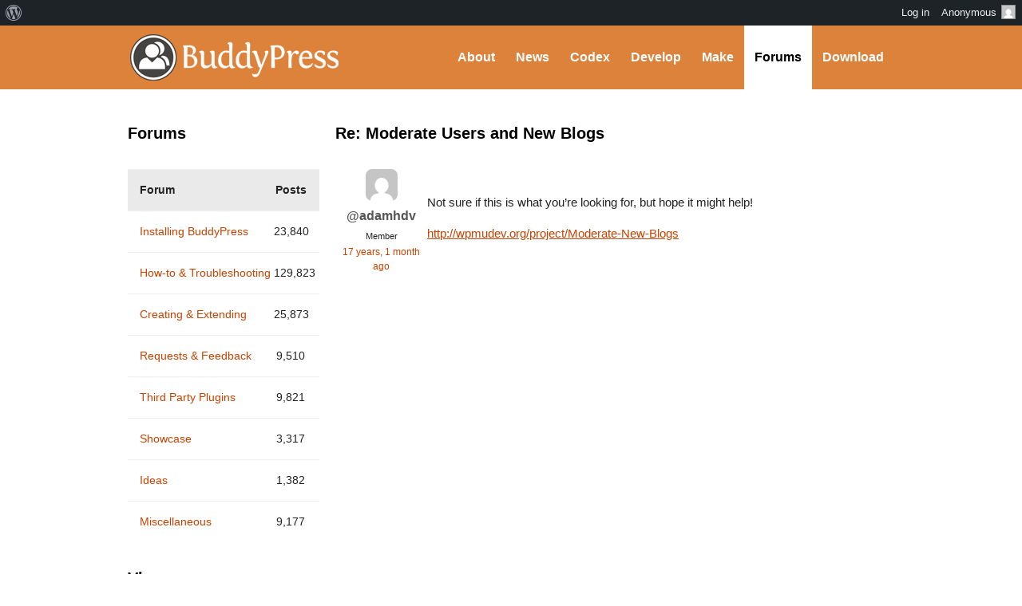

--- FILE ---
content_type: text/html; charset=UTF-8
request_url: https://buddypress.org/support/reply/re-moderate-users-and-new-blogs-11/
body_size: 13345
content:
<!DOCTYPE html><html>

<head profile="http://gmpg.org/xfn/11">
	<title>Re: Moderate Users and New Blogs &middot; BuddyPress.org</title>
	<meta name="viewport" content="width=device-width, initial-scale=1" />
	<meta http-equiv="Content-Type" content="text/html; charset=UTF-8" />
	<meta http-equiv="Content-Style-Type" content="text/css" />
	<meta name="distribution" content="global" />
	<meta name="robots" content="follow, all" />
	<meta name="language" content="en, sv" />
	<meta name="description" content="Fun &amp; flexible software for online communities, teams, and groups" />
	<meta name="keywords" content="wordpress buddypress bbpress community support forums" />

	<link rel="home" title="Home" href="https://buddypress.org" />
	<link rel="index" title="Index" href="https://buddypress.org/about/index/" />
	<link rel="contents" title="Contents" href="https://buddypress.org/about/contents/" />
	<link rel="search" title="Search" href="#searchform" />
	<link rel="glossary" title="Glossary" href="https://buddypress.org/about/glossary/" />
	<link rel="help" title="Help" href="https://buddypress.org/about/help/" />
	<link rel="first" title="First" href="" />
	<link rel="last" title="Last" href="" />
	<link rel="up" title="Top" href="#top" />
	<link rel="copyright" title="Copyright" href="https://buddypress.org/about/copyright/" />
	<link rel="author" title="Author" href="https://buddypress.org/about/author/" />

	<link rel="Shortcut Icon" href="https://buddypress.org" />
	<link rel="alternate" type="application/rss+xml" title="RSS 2.0" href="https://buddypress.org/feed/" />
	<link rel="alternate" type="text/xml" title="RSS .92" href="https://buddypress.org/feed/rss/" />
	<link rel="alternate" type="application/atom+xml" title="Atom 0.3" href="https://buddypress.org/feed/atom/" />
	<link rel='archives' title='September 2025' href='https://buddypress.org/2025/09/' />
	<link rel='archives' title='March 2025' href='https://buddypress.org/2025/03/' />
	<link rel='archives' title='November 2024' href='https://buddypress.org/2024/11/' />
	<link rel='archives' title='October 2024' href='https://buddypress.org/2024/10/' />
	<link rel='archives' title='September 2024' href='https://buddypress.org/2024/09/' />
	<link rel='archives' title='July 2024' href='https://buddypress.org/2024/07/' />
	<link rel='archives' title='June 2024' href='https://buddypress.org/2024/06/' />
	<link rel='archives' title='May 2024' href='https://buddypress.org/2024/05/' />
	<link rel='archives' title='March 2024' href='https://buddypress.org/2024/03/' />
	<link rel='archives' title='February 2024' href='https://buddypress.org/2024/02/' />
	<link rel='archives' title='January 2024' href='https://buddypress.org/2024/01/' />
	<link rel='archives' title='December 2023' href='https://buddypress.org/2023/12/' />
	<link rel='archives' title='November 2023' href='https://buddypress.org/2023/11/' />
	<link rel='archives' title='October 2023' href='https://buddypress.org/2023/10/' />
	<link rel='archives' title='September 2023' href='https://buddypress.org/2023/09/' />
	<link rel='archives' title='August 2023' href='https://buddypress.org/2023/08/' />
	<link rel='archives' title='July 2023' href='https://buddypress.org/2023/07/' />
	<link rel='archives' title='June 2023' href='https://buddypress.org/2023/06/' />
	<link rel='archives' title='May 2023' href='https://buddypress.org/2023/05/' />
	<link rel='archives' title='April 2023' href='https://buddypress.org/2023/04/' />
	<link rel='archives' title='March 2023' href='https://buddypress.org/2023/03/' />
	<link rel='archives' title='February 2023' href='https://buddypress.org/2023/02/' />
	<link rel='archives' title='January 2023' href='https://buddypress.org/2023/01/' />
	<link rel='archives' title='December 2022' href='https://buddypress.org/2022/12/' />
	<link rel='archives' title='November 2022' href='https://buddypress.org/2022/11/' />
	<link rel='archives' title='October 2022' href='https://buddypress.org/2022/10/' />
	<link rel='archives' title='September 2022' href='https://buddypress.org/2022/09/' />
	<link rel='archives' title='August 2022' href='https://buddypress.org/2022/08/' />
	<link rel='archives' title='June 2022' href='https://buddypress.org/2022/06/' />
	<link rel='archives' title='May 2022' href='https://buddypress.org/2022/05/' />
	<link rel='archives' title='April 2022' href='https://buddypress.org/2022/04/' />
	<link rel='archives' title='March 2022' href='https://buddypress.org/2022/03/' />
	<link rel='archives' title='February 2022' href='https://buddypress.org/2022/02/' />
	<link rel='archives' title='January 2022' href='https://buddypress.org/2022/01/' />
	<link rel='archives' title='December 2021' href='https://buddypress.org/2021/12/' />
	<link rel='archives' title='August 2021' href='https://buddypress.org/2021/08/' />
	<link rel='archives' title='July 2021' href='https://buddypress.org/2021/07/' />
	<link rel='archives' title='June 2021' href='https://buddypress.org/2021/06/' />
	<link rel='archives' title='May 2021' href='https://buddypress.org/2021/05/' />
	<link rel='archives' title='April 2021' href='https://buddypress.org/2021/04/' />
	<link rel='archives' title='March 2021' href='https://buddypress.org/2021/03/' />
	<link rel='archives' title='February 2021' href='https://buddypress.org/2021/02/' />
	<link rel='archives' title='December 2020' href='https://buddypress.org/2020/12/' />
	<link rel='archives' title='November 2020' href='https://buddypress.org/2020/11/' />
	<link rel='archives' title='October 2020' href='https://buddypress.org/2020/10/' />
	<link rel='archives' title='September 2020' href='https://buddypress.org/2020/09/' />
	<link rel='archives' title='August 2020' href='https://buddypress.org/2020/08/' />
	<link rel='archives' title='July 2020' href='https://buddypress.org/2020/07/' />
	<link rel='archives' title='June 2020' href='https://buddypress.org/2020/06/' />
	<link rel='archives' title='May 2020' href='https://buddypress.org/2020/05/' />
	<link rel='archives' title='April 2020' href='https://buddypress.org/2020/04/' />
	<link rel='archives' title='March 2020' href='https://buddypress.org/2020/03/' />
	<link rel='archives' title='January 2020' href='https://buddypress.org/2020/01/' />
	<link rel='archives' title='December 2019' href='https://buddypress.org/2019/12/' />
	<link rel='archives' title='November 2019' href='https://buddypress.org/2019/11/' />
	<link rel='archives' title='September 2019' href='https://buddypress.org/2019/09/' />
	<link rel='archives' title='August 2019' href='https://buddypress.org/2019/08/' />
	<link rel='archives' title='July 2019' href='https://buddypress.org/2019/07/' />
	<link rel='archives' title='April 2019' href='https://buddypress.org/2019/04/' />
	<link rel='archives' title='March 2019' href='https://buddypress.org/2019/03/' />
	<link rel='archives' title='February 2019' href='https://buddypress.org/2019/02/' />
	<link rel='archives' title='December 2018' href='https://buddypress.org/2018/12/' />
	<link rel='archives' title='November 2018' href='https://buddypress.org/2018/11/' />
	<link rel='archives' title='September 2018' href='https://buddypress.org/2018/09/' />
	<link rel='archives' title='June 2018' href='https://buddypress.org/2018/06/' />
	<link rel='archives' title='May 2018' href='https://buddypress.org/2018/05/' />
	<link rel='archives' title='April 2018' href='https://buddypress.org/2018/04/' />
	<link rel='archives' title='March 2018' href='https://buddypress.org/2018/03/' />
	<link rel='archives' title='January 2018' href='https://buddypress.org/2018/01/' />
	<link rel='archives' title='December 2017' href='https://buddypress.org/2017/12/' />
	<link rel='archives' title='November 2017' href='https://buddypress.org/2017/11/' />
	<link rel='archives' title='August 2017' href='https://buddypress.org/2017/08/' />
	<link rel='archives' title='July 2017' href='https://buddypress.org/2017/07/' />
	<link rel='archives' title='June 2017' href='https://buddypress.org/2017/06/' />
	<link rel='archives' title='May 2017' href='https://buddypress.org/2017/05/' />
	<link rel='archives' title='April 2017' href='https://buddypress.org/2017/04/' />
	<link rel='archives' title='March 2017' href='https://buddypress.org/2017/03/' />
	<link rel='archives' title='February 2017' href='https://buddypress.org/2017/02/' />
	<link rel='archives' title='January 2017' href='https://buddypress.org/2017/01/' />
	<link rel='archives' title='December 2016' href='https://buddypress.org/2016/12/' />
	<link rel='archives' title='November 2016' href='https://buddypress.org/2016/11/' />
	<link rel='archives' title='October 2016' href='https://buddypress.org/2016/10/' />
	<link rel='archives' title='September 2016' href='https://buddypress.org/2016/09/' />
	<link rel='archives' title='August 2016' href='https://buddypress.org/2016/08/' />
	<link rel='archives' title='June 2016' href='https://buddypress.org/2016/06/' />
	<link rel='archives' title='May 2016' href='https://buddypress.org/2016/05/' />
	<link rel='archives' title='April 2016' href='https://buddypress.org/2016/04/' />
	<link rel='archives' title='March 2016' href='https://buddypress.org/2016/03/' />
	<link rel='archives' title='February 2016' href='https://buddypress.org/2016/02/' />
	<link rel='archives' title='December 2015' href='https://buddypress.org/2015/12/' />
	<link rel='archives' title='November 2015' href='https://buddypress.org/2015/11/' />
	<link rel='archives' title='October 2015' href='https://buddypress.org/2015/10/' />
	<link rel='archives' title='August 2015' href='https://buddypress.org/2015/08/' />
	<link rel='archives' title='June 2015' href='https://buddypress.org/2015/06/' />
	<link rel='archives' title='May 2015' href='https://buddypress.org/2015/05/' />
	<link rel='archives' title='April 2015' href='https://buddypress.org/2015/04/' />
	<link rel='archives' title='March 2015' href='https://buddypress.org/2015/03/' />
	<link rel='archives' title='February 2015' href='https://buddypress.org/2015/02/' />
	<link rel='archives' title='January 2015' href='https://buddypress.org/2015/01/' />
	<link rel='archives' title='October 2014' href='https://buddypress.org/2014/10/' />
	<link rel='archives' title='September 2014' href='https://buddypress.org/2014/09/' />
	<link rel='archives' title='August 2014' href='https://buddypress.org/2014/08/' />
	<link rel='archives' title='May 2014' href='https://buddypress.org/2014/05/' />
	<link rel='archives' title='April 2014' href='https://buddypress.org/2014/04/' />
	<link rel='archives' title='March 2014' href='https://buddypress.org/2014/03/' />
	<link rel='archives' title='February 2014' href='https://buddypress.org/2014/02/' />
	<link rel='archives' title='January 2014' href='https://buddypress.org/2014/01/' />
	<link rel='archives' title='December 2013' href='https://buddypress.org/2013/12/' />
	<link rel='archives' title='November 2013' href='https://buddypress.org/2013/11/' />
	<link rel='archives' title='September 2013' href='https://buddypress.org/2013/09/' />
	<link rel='archives' title='August 2013' href='https://buddypress.org/2013/08/' />
	<link rel='archives' title='July 2013' href='https://buddypress.org/2013/07/' />
	<link rel='archives' title='June 2013' href='https://buddypress.org/2013/06/' />
	<link rel='archives' title='May 2013' href='https://buddypress.org/2013/05/' />
	<link rel='archives' title='April 2013' href='https://buddypress.org/2013/04/' />
	<link rel='archives' title='March 2013' href='https://buddypress.org/2013/03/' />
	<link rel='archives' title='February 2013' href='https://buddypress.org/2013/02/' />
	<link rel='archives' title='January 2013' href='https://buddypress.org/2013/01/' />
	<link rel='archives' title='December 2012' href='https://buddypress.org/2012/12/' />
	<link rel='archives' title='October 2012' href='https://buddypress.org/2012/10/' />
	<link rel='archives' title='September 2012' href='https://buddypress.org/2012/09/' />
	<link rel='archives' title='August 2012' href='https://buddypress.org/2012/08/' />
	<link rel='archives' title='July 2012' href='https://buddypress.org/2012/07/' />
	<link rel='archives' title='June 2012' href='https://buddypress.org/2012/06/' />
	<link rel='archives' title='May 2012' href='https://buddypress.org/2012/05/' />
	<link rel='archives' title='April 2012' href='https://buddypress.org/2012/04/' />
	<link rel='archives' title='March 2012' href='https://buddypress.org/2012/03/' />
	<link rel='archives' title='February 2012' href='https://buddypress.org/2012/02/' />
	<link rel='archives' title='January 2012' href='https://buddypress.org/2012/01/' />
	<link rel='archives' title='December 2011' href='https://buddypress.org/2011/12/' />
	<link rel='archives' title='October 2011' href='https://buddypress.org/2011/10/' />
	<link rel='archives' title='September 2011' href='https://buddypress.org/2011/09/' />
	<link rel='archives' title='August 2011' href='https://buddypress.org/2011/08/' />
	<link rel='archives' title='July 2011' href='https://buddypress.org/2011/07/' />
	<link rel='archives' title='May 2011' href='https://buddypress.org/2011/05/' />
	<link rel='archives' title='April 2011' href='https://buddypress.org/2011/04/' />
	<link rel='archives' title='February 2011' href='https://buddypress.org/2011/02/' />
	<link rel='archives' title='December 2010' href='https://buddypress.org/2010/12/' />
	<link rel='archives' title='October 2010' href='https://buddypress.org/2010/10/' />
	<link rel='archives' title='August 2010' href='https://buddypress.org/2010/08/' />
	<link rel='archives' title='July 2010' href='https://buddypress.org/2010/07/' />
	<link rel='archives' title='June 2010' href='https://buddypress.org/2010/06/' />
	<link rel='archives' title='May 2010' href='https://buddypress.org/2010/05/' />
	<link rel='archives' title='April 2010' href='https://buddypress.org/2010/04/' />
	<link rel='archives' title='March 2010' href='https://buddypress.org/2010/03/' />
	<link rel='archives' title='February 2010' href='https://buddypress.org/2010/02/' />
	<link rel='archives' title='January 2010' href='https://buddypress.org/2010/01/' />
	<link rel='archives' title='December 2009' href='https://buddypress.org/2009/12/' />
	<link rel='archives' title='November 2009' href='https://buddypress.org/2009/11/' />
	<link rel='archives' title='October 2009' href='https://buddypress.org/2009/10/' />
	<link rel='archives' title='September 2009' href='https://buddypress.org/2009/09/' />
	<link rel='archives' title='August 2009' href='https://buddypress.org/2009/08/' />
	<link rel='archives' title='July 2009' href='https://buddypress.org/2009/07/' />
	<link rel='archives' title='June 2009' href='https://buddypress.org/2009/06/' />
	<link rel='archives' title='May 2009' href='https://buddypress.org/2009/05/' />
	<link rel='archives' title='April 2009' href='https://buddypress.org/2009/04/' />
	<link rel='archives' title='March 2009' href='https://buddypress.org/2009/03/' />
	<link rel='archives' title='February 2009' href='https://buddypress.org/2009/02/' />
	<link rel='archives' title='January 2009' href='https://buddypress.org/2009/01/' />
	<link rel='archives' title='December 2008' href='https://buddypress.org/2008/12/' />
	<link rel='archives' title='November 2008' href='https://buddypress.org/2008/11/' />
	<link rel="pingback" href="https://buddypress.org/xmlrpc.php" />
		<meta name='robots' content='max-image-preview:large' />
<link rel='dns-prefetch' href='//www.googletagmanager.com' />
<link rel="alternate" title="oEmbed (JSON)" type="application/json+oembed" href="https://buddypress.org/wp-json/oembed/1.0/embed?url=https%3A%2F%2Fbuddypress.org%2Fsupport%2Freply%2Fre-moderate-users-and-new-blogs-11%2F" />
<link rel="alternate" title="oEmbed (XML)" type="text/xml+oembed" href="https://buddypress.org/wp-json/oembed/1.0/embed?url=https%3A%2F%2Fbuddypress.org%2Fsupport%2Freply%2Fre-moderate-users-and-new-blogs-11%2F&#038;format=xml" />
<script>(function(w,d,s,l,i){w[l]=w[l]||[];w[l].push({'gtm.start':
new Date().getTime(),event:'gtm.js'});var f=d.getElementsByTagName(s)[0],
j=d.createElement(s),dl=l!='dataLayer'?'&l='+l:'';j.async=true;j.src=
'https://www.googletagmanager.com/gtm.js?id='+i+dl;f.parentNode.insertBefore(j,f);
})(window,document,'script','dataLayer','GTM-P24PF4B');</script>
	<style id="wp-img-auto-sizes-contain-inline-css">
img:is([sizes=auto i],[sizes^="auto," i]){contain-intrinsic-size:3000px 1500px}
/*# sourceURL=wp-img-auto-sizes-contain-inline-css */
</style>
<link rel='stylesheet' id='dashicons-css' href='https://buddypress.org/wp-includes/css/dashicons.min.css?ver=7.0-alpha-61509' media='all' />
<link rel='stylesheet' id='admin-bar-css' href='https://buddypress.org/wp-includes/css/admin-bar.min.css?ver=7.0-alpha-61509' media='all' />
<style id="admin-bar-inline-css">

		@media screen { html { margin-top: 32px !important; } }
		@media screen and ( max-width: 782px ) { html { margin-top: 46px !important; } }
	
@media print { #wpadminbar { display:none; } }
/*# sourceURL=admin-bar-inline-css */
</style>
<style id="wp-emoji-styles-inline-css">

	img.wp-smiley, img.emoji {
		display: inline !important;
		border: none !important;
		box-shadow: none !important;
		height: 1em !important;
		width: 1em !important;
		margin: 0 0.07em !important;
		vertical-align: -0.1em !important;
		background: none !important;
		padding: 0 !important;
	}
/*# sourceURL=wp-emoji-styles-inline-css */
</style>
<link rel='stylesheet' id='wp-block-library-css' href='https://buddypress.org/wp-includes/css/dist/block-library/style.min.css?ver=7.0-alpha-61509' media='all' />
<style id="classic-theme-styles-inline-css">
/*! This file is auto-generated */
.wp-block-button__link{color:#fff;background-color:#32373c;border-radius:9999px;box-shadow:none;text-decoration:none;padding:calc(.667em + 2px) calc(1.333em + 2px);font-size:1.125em}.wp-block-file__button{background:#32373c;color:#fff;text-decoration:none}
/*# sourceURL=/wp-includes/css/classic-themes.min.css */
</style>
<style id="bp-login-form-style-inline-css">
.widget_bp_core_login_widget .bp-login-widget-user-avatar{float:left}.widget_bp_core_login_widget .bp-login-widget-user-links{margin-left:70px}#bp-login-widget-form label{display:block;font-weight:600;margin:15px 0 5px;width:auto}#bp-login-widget-form input[type=password],#bp-login-widget-form input[type=text]{background-color:#fafafa;border:1px solid #d6d6d6;border-radius:0;font:inherit;font-size:100%;padding:.5em;width:100%}#bp-login-widget-form .bp-login-widget-register-link,#bp-login-widget-form .login-submit{display:inline;width:-moz-fit-content;width:fit-content}#bp-login-widget-form .bp-login-widget-register-link{margin-left:1em}#bp-login-widget-form .bp-login-widget-register-link a{filter:invert(1)}#bp-login-widget-form .bp-login-widget-pwd-link{font-size:80%}

/*# sourceURL=https://buddypress.org/wp-content/plugins/buddypress/bp-core/blocks/login-form/index.css */
</style>
<style id="bp-member-style-inline-css">
[data-type="bp/member"] input.components-placeholder__input{border:1px solid #757575;border-radius:2px;flex:1 1 auto;padding:6px 8px}.bp-block-member{position:relative}.bp-block-member .member-content{display:flex}.bp-block-member .user-nicename{display:block}.bp-block-member .user-nicename a{border:none;color:currentColor;text-decoration:none}.bp-block-member .bp-profile-button{width:100%}.bp-block-member .bp-profile-button a.button{bottom:10px;display:inline-block;margin:18px 0 0;position:absolute;right:0}.bp-block-member.has-cover .item-header-avatar,.bp-block-member.has-cover .member-content,.bp-block-member.has-cover .member-description{z-index:2}.bp-block-member.has-cover .member-content,.bp-block-member.has-cover .member-description{padding-top:75px}.bp-block-member.has-cover .bp-member-cover-image{background-color:#c5c5c5;background-position:top;background-repeat:no-repeat;background-size:cover;border:0;display:block;height:150px;left:0;margin:0;padding:0;position:absolute;top:0;width:100%;z-index:1}.bp-block-member img.avatar{height:auto;width:auto}.bp-block-member.avatar-none .item-header-avatar{display:none}.bp-block-member.avatar-none.has-cover{min-height:200px}.bp-block-member.avatar-full{min-height:150px}.bp-block-member.avatar-full .item-header-avatar{width:180px}.bp-block-member.avatar-thumb .member-content{align-items:center;min-height:50px}.bp-block-member.avatar-thumb .item-header-avatar{width:70px}.bp-block-member.avatar-full.has-cover{min-height:300px}.bp-block-member.avatar-full.has-cover .item-header-avatar{width:200px}.bp-block-member.avatar-full.has-cover img.avatar{background:#fffc;border:2px solid #fff;margin-left:20px}.bp-block-member.avatar-thumb.has-cover .item-header-avatar{padding-top:75px}.entry .entry-content .bp-block-member .user-nicename a{border:none;color:currentColor;text-decoration:none}

/*# sourceURL=https://buddypress.org/wp-content/plugins/buddypress/bp-members/blocks/member/index.css */
</style>
<style id="bp-members-style-inline-css">
[data-type="bp/members"] .components-placeholder.is-appender{min-height:0}[data-type="bp/members"] .components-placeholder.is-appender .components-placeholder__label:empty{display:none}[data-type="bp/members"] .components-placeholder input.components-placeholder__input{border:1px solid #757575;border-radius:2px;flex:1 1 auto;padding:6px 8px}[data-type="bp/members"].avatar-none .member-description{width:calc(100% - 44px)}[data-type="bp/members"].avatar-full .member-description{width:calc(100% - 224px)}[data-type="bp/members"].avatar-thumb .member-description{width:calc(100% - 114px)}[data-type="bp/members"] .member-content{position:relative}[data-type="bp/members"] .member-content .is-right{position:absolute;right:2px;top:2px}[data-type="bp/members"] .columns-2 .member-content .member-description,[data-type="bp/members"] .columns-3 .member-content .member-description,[data-type="bp/members"] .columns-4 .member-content .member-description{padding-left:44px;width:calc(100% - 44px)}[data-type="bp/members"] .columns-3 .is-right{right:-10px}[data-type="bp/members"] .columns-4 .is-right{right:-50px}.bp-block-members.is-grid{display:flex;flex-wrap:wrap;padding:0}.bp-block-members.is-grid .member-content{margin:0 1.25em 1.25em 0;width:100%}@media(min-width:600px){.bp-block-members.columns-2 .member-content{width:calc(50% - .625em)}.bp-block-members.columns-2 .member-content:nth-child(2n){margin-right:0}.bp-block-members.columns-3 .member-content{width:calc(33.33333% - .83333em)}.bp-block-members.columns-3 .member-content:nth-child(3n){margin-right:0}.bp-block-members.columns-4 .member-content{width:calc(25% - .9375em)}.bp-block-members.columns-4 .member-content:nth-child(4n){margin-right:0}}.bp-block-members .member-content{display:flex;flex-direction:column;padding-bottom:1em;text-align:center}.bp-block-members .member-content .item-header-avatar,.bp-block-members .member-content .member-description{width:100%}.bp-block-members .member-content .item-header-avatar{margin:0 auto}.bp-block-members .member-content .item-header-avatar img.avatar{display:inline-block}@media(min-width:600px){.bp-block-members .member-content{flex-direction:row;text-align:left}.bp-block-members .member-content .item-header-avatar,.bp-block-members .member-content .member-description{width:auto}.bp-block-members .member-content .item-header-avatar{margin:0}}.bp-block-members .member-content .user-nicename{display:block}.bp-block-members .member-content .user-nicename a{border:none;color:currentColor;text-decoration:none}.bp-block-members .member-content time{color:#767676;display:block;font-size:80%}.bp-block-members.avatar-none .item-header-avatar{display:none}.bp-block-members.avatar-full{min-height:190px}.bp-block-members.avatar-full .item-header-avatar{width:180px}.bp-block-members.avatar-thumb .member-content{min-height:80px}.bp-block-members.avatar-thumb .item-header-avatar{width:70px}.bp-block-members.columns-2 .member-content,.bp-block-members.columns-3 .member-content,.bp-block-members.columns-4 .member-content{display:block;text-align:center}.bp-block-members.columns-2 .member-content .item-header-avatar,.bp-block-members.columns-3 .member-content .item-header-avatar,.bp-block-members.columns-4 .member-content .item-header-avatar{margin:0 auto}.bp-block-members img.avatar{height:auto;max-width:-moz-fit-content;max-width:fit-content;width:auto}.bp-block-members .member-content.has-activity{align-items:center}.bp-block-members .member-content.has-activity .item-header-avatar{padding-right:1em}.bp-block-members .member-content.has-activity .wp-block-quote{margin-bottom:0;text-align:left}.bp-block-members .member-content.has-activity .wp-block-quote cite a,.entry .entry-content .bp-block-members .user-nicename a{border:none;color:currentColor;text-decoration:none}

/*# sourceURL=https://buddypress.org/wp-content/plugins/buddypress/bp-members/blocks/members/index.css */
</style>
<style id="bp-dynamic-members-style-inline-css">
.bp-dynamic-block-container .item-options{font-size:.5em;margin:0 0 1em;padding:1em 0}.bp-dynamic-block-container .item-options a.selected{font-weight:600}.bp-dynamic-block-container ul.item-list{list-style:none;margin:1em 0;padding-left:0}.bp-dynamic-block-container ul.item-list li{margin-bottom:1em}.bp-dynamic-block-container ul.item-list li:after,.bp-dynamic-block-container ul.item-list li:before{content:" ";display:table}.bp-dynamic-block-container ul.item-list li:after{clear:both}.bp-dynamic-block-container ul.item-list li .item-avatar{float:left;width:60px}.bp-dynamic-block-container ul.item-list li .item{margin-left:70px}

/*# sourceURL=https://buddypress.org/wp-content/plugins/buddypress/bp-members/blocks/dynamic-members/index.css */
</style>
<style id="bp-online-members-style-inline-css">
.widget_bp_core_whos_online_widget .avatar-block,[data-type="bp/online-members"] .avatar-block{display:flex;flex-flow:row wrap}.widget_bp_core_whos_online_widget .avatar-block img,[data-type="bp/online-members"] .avatar-block img{margin:.5em}

/*# sourceURL=https://buddypress.org/wp-content/plugins/buddypress/bp-members/blocks/online-members/index.css */
</style>
<style id="bp-active-members-style-inline-css">
.widget_bp_core_recently_active_widget .avatar-block,[data-type="bp/active-members"] .avatar-block{display:flex;flex-flow:row wrap}.widget_bp_core_recently_active_widget .avatar-block img,[data-type="bp/active-members"] .avatar-block img{margin:.5em}

/*# sourceURL=https://buddypress.org/wp-content/plugins/buddypress/bp-members/blocks/active-members/index.css */
</style>
<style id="bp-latest-activities-style-inline-css">
.bp-latest-activities .components-flex.components-select-control select[multiple]{height:auto;padding:0 8px}.bp-latest-activities .components-flex.components-select-control select[multiple]+.components-input-control__suffix svg{display:none}.bp-latest-activities-block a,.entry .entry-content .bp-latest-activities-block a{border:none;text-decoration:none}.bp-latest-activities-block .activity-list.item-list blockquote{border:none;padding:0}.bp-latest-activities-block .activity-list.item-list blockquote .activity-item:not(.mini){box-shadow:1px 0 4px #00000026;padding:0 1em;position:relative}.bp-latest-activities-block .activity-list.item-list blockquote .activity-item:not(.mini):after,.bp-latest-activities-block .activity-list.item-list blockquote .activity-item:not(.mini):before{border-color:#0000;border-style:solid;content:"";display:block;height:0;left:15px;position:absolute;width:0}.bp-latest-activities-block .activity-list.item-list blockquote .activity-item:not(.mini):before{border-top-color:#00000026;border-width:9px;bottom:-18px;left:14px}.bp-latest-activities-block .activity-list.item-list blockquote .activity-item:not(.mini):after{border-top-color:#fff;border-width:8px;bottom:-16px}.bp-latest-activities-block .activity-list.item-list blockquote .activity-item.mini .avatar{display:inline-block;height:20px;margin-right:2px;vertical-align:middle;width:20px}.bp-latest-activities-block .activity-list.item-list footer{align-items:center;display:flex}.bp-latest-activities-block .activity-list.item-list footer img.avatar{border:none;display:inline-block;margin-right:.5em}.bp-latest-activities-block .activity-list.item-list footer .activity-time-since{font-size:90%}.bp-latest-activities-block .widget-error{border-left:4px solid #0b80a4;box-shadow:1px 0 4px #00000026}.bp-latest-activities-block .widget-error p{padding:0 1em}

/*# sourceURL=https://buddypress.org/wp-content/plugins/buddypress/bp-activity/blocks/latest-activities/index.css */
</style>
<style id="bp-recent-posts-style-inline-css">
.bp-recent-posts-block-container a{box-shadow:none;text-decoration:none}.bp-recent-posts-block-container ul.item-list{list-style:none;margin:10px 0}.bp-recent-posts-block-container ul.activity-list{padding:0}.bp-recent-posts-block-container ul.activity-list blockquote{margin:0 0 1.5em;overflow:visible;padding:0 0 .75em .75em}.bp-recent-posts-block-container ul.activity-list img{margin-bottom:.5em}.bp-recent-posts-block-container ul.activity-list li{border-bottom:1px solid #ccc;margin-bottom:1em}.bp-recent-posts-block-container ul.activity-list li .activity-header p{margin-bottom:.5em}.bp-recent-posts-block-container ul.activity-list li .activity-header p .time-since{color:#767676;font-size:80%;text-decoration:none}.bp-recent-posts-block-container ul.activity-list li:last-child{border-bottom:0}

/*# sourceURL=https://buddypress.org/wp-content/plugins/buddypress/bp-blogs/blocks/recent-posts/index.css */
</style>
<link rel='stylesheet' id='wp-components-css' href='https://buddypress.org/wp-includes/css/dist/components/style.min.css?ver=7.0-alpha-61509' media='all' />
<style id="global-styles-inline-css">
:root{--wp--preset--aspect-ratio--square: 1;--wp--preset--aspect-ratio--4-3: 4/3;--wp--preset--aspect-ratio--3-4: 3/4;--wp--preset--aspect-ratio--3-2: 3/2;--wp--preset--aspect-ratio--2-3: 2/3;--wp--preset--aspect-ratio--16-9: 16/9;--wp--preset--aspect-ratio--9-16: 9/16;--wp--preset--color--black: #000000;--wp--preset--color--cyan-bluish-gray: #abb8c3;--wp--preset--color--white: #ffffff;--wp--preset--color--pale-pink: #f78da7;--wp--preset--color--vivid-red: #cf2e2e;--wp--preset--color--luminous-vivid-orange: #ff6900;--wp--preset--color--luminous-vivid-amber: #fcb900;--wp--preset--color--light-green-cyan: #7bdcb5;--wp--preset--color--vivid-green-cyan: #00d084;--wp--preset--color--pale-cyan-blue: #8ed1fc;--wp--preset--color--vivid-cyan-blue: #0693e3;--wp--preset--color--vivid-purple: #9b51e0;--wp--preset--gradient--vivid-cyan-blue-to-vivid-purple: linear-gradient(135deg,rgb(6,147,227) 0%,rgb(155,81,224) 100%);--wp--preset--gradient--light-green-cyan-to-vivid-green-cyan: linear-gradient(135deg,rgb(122,220,180) 0%,rgb(0,208,130) 100%);--wp--preset--gradient--luminous-vivid-amber-to-luminous-vivid-orange: linear-gradient(135deg,rgb(252,185,0) 0%,rgb(255,105,0) 100%);--wp--preset--gradient--luminous-vivid-orange-to-vivid-red: linear-gradient(135deg,rgb(255,105,0) 0%,rgb(207,46,46) 100%);--wp--preset--gradient--very-light-gray-to-cyan-bluish-gray: linear-gradient(135deg,rgb(238,238,238) 0%,rgb(169,184,195) 100%);--wp--preset--gradient--cool-to-warm-spectrum: linear-gradient(135deg,rgb(74,234,220) 0%,rgb(151,120,209) 20%,rgb(207,42,186) 40%,rgb(238,44,130) 60%,rgb(251,105,98) 80%,rgb(254,248,76) 100%);--wp--preset--gradient--blush-light-purple: linear-gradient(135deg,rgb(255,206,236) 0%,rgb(152,150,240) 100%);--wp--preset--gradient--blush-bordeaux: linear-gradient(135deg,rgb(254,205,165) 0%,rgb(254,45,45) 50%,rgb(107,0,62) 100%);--wp--preset--gradient--luminous-dusk: linear-gradient(135deg,rgb(255,203,112) 0%,rgb(199,81,192) 50%,rgb(65,88,208) 100%);--wp--preset--gradient--pale-ocean: linear-gradient(135deg,rgb(255,245,203) 0%,rgb(182,227,212) 50%,rgb(51,167,181) 100%);--wp--preset--gradient--electric-grass: linear-gradient(135deg,rgb(202,248,128) 0%,rgb(113,206,126) 100%);--wp--preset--gradient--midnight: linear-gradient(135deg,rgb(2,3,129) 0%,rgb(40,116,252) 100%);--wp--preset--font-size--small: 13px;--wp--preset--font-size--medium: 20px;--wp--preset--font-size--large: 36px;--wp--preset--font-size--x-large: 42px;--wp--preset--spacing--20: 0.44rem;--wp--preset--spacing--30: 0.67rem;--wp--preset--spacing--40: 1rem;--wp--preset--spacing--50: 1.5rem;--wp--preset--spacing--60: 2.25rem;--wp--preset--spacing--70: 3.38rem;--wp--preset--spacing--80: 5.06rem;--wp--preset--shadow--natural: 6px 6px 9px rgba(0, 0, 0, 0.2);--wp--preset--shadow--deep: 12px 12px 50px rgba(0, 0, 0, 0.4);--wp--preset--shadow--sharp: 6px 6px 0px rgba(0, 0, 0, 0.2);--wp--preset--shadow--outlined: 6px 6px 0px -3px rgb(255, 255, 255), 6px 6px rgb(0, 0, 0);--wp--preset--shadow--crisp: 6px 6px 0px rgb(0, 0, 0);}:where(body) { margin: 0; }:where(.is-layout-flex){gap: 0.5em;}:where(.is-layout-grid){gap: 0.5em;}body .is-layout-flex{display: flex;}.is-layout-flex{flex-wrap: wrap;align-items: center;}.is-layout-flex > :is(*, div){margin: 0;}body .is-layout-grid{display: grid;}.is-layout-grid > :is(*, div){margin: 0;}body{padding-top: 0px;padding-right: 0px;padding-bottom: 0px;padding-left: 0px;}a:where(:not(.wp-element-button)){text-decoration: underline;}:root :where(.wp-element-button, .wp-block-button__link){background-color: #32373c;border-width: 0;color: #fff;font-family: inherit;font-size: inherit;font-style: inherit;font-weight: inherit;letter-spacing: inherit;line-height: inherit;padding-top: calc(0.667em + 2px);padding-right: calc(1.333em + 2px);padding-bottom: calc(0.667em + 2px);padding-left: calc(1.333em + 2px);text-decoration: none;text-transform: inherit;}.has-black-color{color: var(--wp--preset--color--black) !important;}.has-cyan-bluish-gray-color{color: var(--wp--preset--color--cyan-bluish-gray) !important;}.has-white-color{color: var(--wp--preset--color--white) !important;}.has-pale-pink-color{color: var(--wp--preset--color--pale-pink) !important;}.has-vivid-red-color{color: var(--wp--preset--color--vivid-red) !important;}.has-luminous-vivid-orange-color{color: var(--wp--preset--color--luminous-vivid-orange) !important;}.has-luminous-vivid-amber-color{color: var(--wp--preset--color--luminous-vivid-amber) !important;}.has-light-green-cyan-color{color: var(--wp--preset--color--light-green-cyan) !important;}.has-vivid-green-cyan-color{color: var(--wp--preset--color--vivid-green-cyan) !important;}.has-pale-cyan-blue-color{color: var(--wp--preset--color--pale-cyan-blue) !important;}.has-vivid-cyan-blue-color{color: var(--wp--preset--color--vivid-cyan-blue) !important;}.has-vivid-purple-color{color: var(--wp--preset--color--vivid-purple) !important;}.has-black-background-color{background-color: var(--wp--preset--color--black) !important;}.has-cyan-bluish-gray-background-color{background-color: var(--wp--preset--color--cyan-bluish-gray) !important;}.has-white-background-color{background-color: var(--wp--preset--color--white) !important;}.has-pale-pink-background-color{background-color: var(--wp--preset--color--pale-pink) !important;}.has-vivid-red-background-color{background-color: var(--wp--preset--color--vivid-red) !important;}.has-luminous-vivid-orange-background-color{background-color: var(--wp--preset--color--luminous-vivid-orange) !important;}.has-luminous-vivid-amber-background-color{background-color: var(--wp--preset--color--luminous-vivid-amber) !important;}.has-light-green-cyan-background-color{background-color: var(--wp--preset--color--light-green-cyan) !important;}.has-vivid-green-cyan-background-color{background-color: var(--wp--preset--color--vivid-green-cyan) !important;}.has-pale-cyan-blue-background-color{background-color: var(--wp--preset--color--pale-cyan-blue) !important;}.has-vivid-cyan-blue-background-color{background-color: var(--wp--preset--color--vivid-cyan-blue) !important;}.has-vivid-purple-background-color{background-color: var(--wp--preset--color--vivid-purple) !important;}.has-black-border-color{border-color: var(--wp--preset--color--black) !important;}.has-cyan-bluish-gray-border-color{border-color: var(--wp--preset--color--cyan-bluish-gray) !important;}.has-white-border-color{border-color: var(--wp--preset--color--white) !important;}.has-pale-pink-border-color{border-color: var(--wp--preset--color--pale-pink) !important;}.has-vivid-red-border-color{border-color: var(--wp--preset--color--vivid-red) !important;}.has-luminous-vivid-orange-border-color{border-color: var(--wp--preset--color--luminous-vivid-orange) !important;}.has-luminous-vivid-amber-border-color{border-color: var(--wp--preset--color--luminous-vivid-amber) !important;}.has-light-green-cyan-border-color{border-color: var(--wp--preset--color--light-green-cyan) !important;}.has-vivid-green-cyan-border-color{border-color: var(--wp--preset--color--vivid-green-cyan) !important;}.has-pale-cyan-blue-border-color{border-color: var(--wp--preset--color--pale-cyan-blue) !important;}.has-vivid-cyan-blue-border-color{border-color: var(--wp--preset--color--vivid-cyan-blue) !important;}.has-vivid-purple-border-color{border-color: var(--wp--preset--color--vivid-purple) !important;}.has-vivid-cyan-blue-to-vivid-purple-gradient-background{background: var(--wp--preset--gradient--vivid-cyan-blue-to-vivid-purple) !important;}.has-light-green-cyan-to-vivid-green-cyan-gradient-background{background: var(--wp--preset--gradient--light-green-cyan-to-vivid-green-cyan) !important;}.has-luminous-vivid-amber-to-luminous-vivid-orange-gradient-background{background: var(--wp--preset--gradient--luminous-vivid-amber-to-luminous-vivid-orange) !important;}.has-luminous-vivid-orange-to-vivid-red-gradient-background{background: var(--wp--preset--gradient--luminous-vivid-orange-to-vivid-red) !important;}.has-very-light-gray-to-cyan-bluish-gray-gradient-background{background: var(--wp--preset--gradient--very-light-gray-to-cyan-bluish-gray) !important;}.has-cool-to-warm-spectrum-gradient-background{background: var(--wp--preset--gradient--cool-to-warm-spectrum) !important;}.has-blush-light-purple-gradient-background{background: var(--wp--preset--gradient--blush-light-purple) !important;}.has-blush-bordeaux-gradient-background{background: var(--wp--preset--gradient--blush-bordeaux) !important;}.has-luminous-dusk-gradient-background{background: var(--wp--preset--gradient--luminous-dusk) !important;}.has-pale-ocean-gradient-background{background: var(--wp--preset--gradient--pale-ocean) !important;}.has-electric-grass-gradient-background{background: var(--wp--preset--gradient--electric-grass) !important;}.has-midnight-gradient-background{background: var(--wp--preset--gradient--midnight) !important;}.has-small-font-size{font-size: var(--wp--preset--font-size--small) !important;}.has-medium-font-size{font-size: var(--wp--preset--font-size--medium) !important;}.has-large-font-size{font-size: var(--wp--preset--font-size--large) !important;}.has-x-large-font-size{font-size: var(--wp--preset--font-size--x-large) !important;}
:where(.wp-block-post-template.is-layout-flex){gap: 1.25em;}:where(.wp-block-post-template.is-layout-grid){gap: 1.25em;}
:where(.wp-block-term-template.is-layout-flex){gap: 1.25em;}:where(.wp-block-term-template.is-layout-grid){gap: 1.25em;}
:where(.wp-block-columns.is-layout-flex){gap: 2em;}:where(.wp-block-columns.is-layout-grid){gap: 2em;}
:root :where(.wp-block-pullquote){font-size: 1.5em;line-height: 1.6;}
/*# sourceURL=global-styles-inline-css */
</style>
<link rel='stylesheet' id='bp-admin-bar-css' href='https://buddypress.org/wp-content/plugins/buddypress/bp-core/css/admin-bar.min.css?ver=14.4.0' media='all' />
<link rel='stylesheet' id='bbp-default-css' href='https://buddypress.org/wp-content/plugins/bbpress/templates/default/css/bbpress.min.css?ver=2.7.0-alpha-2' media='all' />
<link rel='stylesheet' id='bb-base-css' href='https://buddypress.org/wp-content/themes/bb-base/style.css?ver=202508050001' media='screen' />
<link rel='stylesheet' id='bb-root-css' href='https://buddypress.org/wp-content/themes/bb-base/style-buddypress.css?ver=202508050001' media='screen' />
<link rel='stylesheet' id='bb-child-css' href='https://buddypress.org/wp-content/themes/buddypress-org/style.css?ver=202508050001' media='screen' />
<script id="jquery-core-js" src="https://buddypress.org/wp-includes/js/jquery/jquery.min.js?ver=3.7.1"></script>
<script id="jquery-migrate-js" src="https://buddypress.org/wp-includes/js/jquery/jquery-migrate.min.js?ver=3.4.1"></script>
<link rel="https://api.w.org/" href="https://buddypress.org/wp-json/" /><link rel="EditURI" type="application/rsd+xml" title="RSD" href="https://buddypress.org/xmlrpc.php?rsd" />
<meta name="generator" content="WordPress 7.0-alpha-61509" />
<link rel="canonical" href="https://buddypress.org/support/reply/re-moderate-users-and-new-blogs-11/" />
<link rel='shortlink' href='https://buddypress.org/?p=34738' />

	<script type="text/javascript">var ajaxurl = 'https://buddypress.org/wp-admin/admin-ajax.php';</script>

<!-- Stream WordPress user activity plugin v4.1.1 -->
<link rel="icon" href="https://buddypress.org/wp-content/uploads/1/2016/06/cropped-disc-1-32x32.png" sizes="32x32" />
<link rel="icon" href="https://buddypress.org/wp-content/uploads/1/2016/06/cropped-disc-1-192x192.png" sizes="192x192" />
<link rel="apple-touch-icon" href="https://buddypress.org/wp-content/uploads/1/2016/06/cropped-disc-1-180x180.png" />
<meta name="msapplication-TileImage" content="https://buddypress.org/wp-content/uploads/1/2016/06/cropped-disc-1-270x270.png" />
</head>

<body id="top" class="reply bbpress no-js bp-legacy wp-singular reply-template-default single single-reply postid-34738 admin-bar no-customize-support wp-theme-bb-base wp-child-theme-buddypress-org">

	<dl id="accessibility">
		<dt>Skip to:</dt>
		<dd><a href="#content" title="Skip to content">Content</a></dd>
		<dd><a href="#pages" title="Skip to pages">Pages</a></dd>
		<dd><a href="#categories" title="Skip to categories">Categories</a></dd>
		<dd><a href="#search" title="Skip to search">Search</a></dd>
		<dd class="separator"><a href="#top" title="Skip to top">Top</a></dd>
		<dd><a href="#bottom" title="Skip to bottom">Bottom</a></dd>
	</dl>
	<hr class="hidden" />

	<div id="header">
		<div id="header-inner">
			<div id="nav">
	<a href="#" id="bb-menu-icon"></a>
	<ul id="bb-nav" class="menu">
		<li class="menu-item">
			<a href="https://buddypress.org/about/">
				About			</a>
		</li>
		<li class="menu-item">
			<a href="https://buddypress.org/blog/">
				News			</a>
		</li>
		<li class="menu-item">
			<a href="https://codex.buddypress.org/">
				Codex			</a>
		</li>
		<li class="menu-item">
			<a href="https://developer.buddypress.org">
				Develop			</a>
		</li>
		<li class="menu-item">
			<a href="https://buddypress.trac.wordpress.org">
				Make			</a>
		</li>
		<li class="menu-item current ">
			<a href="https://buddypress.org/support/">
				Forums			</a>
		</li>
		<li class="menu-item ">
			<a href="https://buddypress.org/download/">
				Download			</a>
		</li>
	</ul>
</div>
			<h1><a href="https://buddypress.org">BuddyPress.org</a></h1>
		</div>
	</div>
	<hr class="hidden" />


	<div id="main">
		<div class="content">
				<h2 id="post-34738">Re: Moderate Users and New Blogs</h2>

<div id="bbpress-forums" class="bbpress-wrapper">

	
	
	
		
<div id="post-34738" class="loop-item--1 user-id-1485379 bbp-parent-forum-2073 bbp-parent-topic-2693 bbp-reply-position-12 even  post-34738 reply type-reply status-publish hentry">

	<div class="bbp-reply-author">

		
		<a href="https://buddypress.org/members/adamhdv/" title="View adamhdv&#039;s profile" class="bbp-author-link"><span  class="bbp-author-avatar"><img alt='' src='//www.gravatar.com/avatar/1d586b1c7f788b84db135fb3a35aff58?s=80&#038;r=g&#038;d=mm' srcset='//www.gravatar.com/avatar/1d586b1c7f788b84db135fb3a35aff58?s=80&#038;r=g&#038;d=mm 2x' class='avatar avatar-80 photo' height='80' width='80' loading='lazy' decoding='async'/></span></a>
		<div class="bbp-reply-author-info">

			<p class="bbp-user-nicename">@adamhdv</p>
			<div class="bbp-author-role">Member</div>
			
		</div>

		<p class="bbp-reply-post-date"><a href="https://buddypress.org/support/topic/moderate-users-and-new-blogs/#post-34738" title="#34738" class="bbp-reply-permalink">17 years, 1 month ago</a></p>

		
	</div><!-- .bbp-reply-author -->

	<div class="bbp-reply-content">

		
		<p>Not sure if this is what you&#8217;re looking for, but hope it might help!</p>
<p></p>
<p><a href="http://wpmudev.org/project/Moderate-New-Blogs" rel="nofollow">http://wpmudev.org/project/Moderate-New-Blogs</a>
</p>
<p></p>

		
	</div><!-- .bbp-reply-content -->

	
	<span class="bbp-admin-links"></span>
	
</div><!-- #post-34738 -->

	
	
</div>
				<hr class="hidden" />
</div>

<div class="sidebar">

	
		
			<div>
				<h2>Forums</h2>
				
<div id="bbpress-forums">

	
	
	
		
<ul id="forums-list-0" class="bbp-forums">

	<li class="bbp-header">

		<ul class="forum-titles">
			<li class="bbp-forum-info">Forum</li>
			<li class="bbp-forum-reply-count">Posts</li>
		</ul>

	</li><!-- .bbp-header -->

	<li class="bbp-body">

		
			<ul id="bbp-forum-2071" class="loop-item-0 bbp-forum-status-open bbp-forum-visibility-publish odd  post-2071 forum type-forum status-publish hentry">
	<li class="bbp-forum-info">
		<a class="bbp-forum-title" href="https://buddypress.org/support/forum/installing/" title="Installing BuddyPress">Installing BuddyPress</a>
	</li>
	<li class="bbp-forum-topic-count">23,840</li>
</ul><!-- #bbp-forum-2071 -->

		
			<ul id="bbp-forum-2072" class="loop-item-1 bbp-forum-status-open bbp-forum-visibility-publish even  post-2072 forum type-forum status-publish hentry">
	<li class="bbp-forum-info">
		<a class="bbp-forum-title" href="https://buddypress.org/support/forum/how-to/" title="How-to &amp; Troubleshooting">How-to &amp; Troubleshooting</a>
	</li>
	<li class="bbp-forum-topic-count">129,823</li>
</ul><!-- #bbp-forum-2072 -->

		
			<ul id="bbp-forum-2073" class="loop-item-2 bbp-forum-status-open bbp-forum-visibility-publish odd  post-2073 forum type-forum status-publish hentry">
	<li class="bbp-forum-info">
		<a class="bbp-forum-title" href="https://buddypress.org/support/forum/extending/" title="Creating &amp; Extending">Creating &amp; Extending</a>
	</li>
	<li class="bbp-forum-topic-count">25,873</li>
</ul><!-- #bbp-forum-2073 -->

		
			<ul id="bbp-forum-2075" class="loop-item-3 bbp-forum-status-open bbp-forum-visibility-publish even  post-2075 forum type-forum status-publish hentry">
	<li class="bbp-forum-info">
		<a class="bbp-forum-title" href="https://buddypress.org/support/forum/feedback/" title="Requests &amp; Feedback">Requests &amp; Feedback</a>
	</li>
	<li class="bbp-forum-topic-count">9,510</li>
</ul><!-- #bbp-forum-2075 -->

		
			<ul id="bbp-forum-2076" class="loop-item-4 bbp-forum-status-open bbp-forum-visibility-publish odd  post-2076 forum type-forum status-publish hentry">
	<li class="bbp-forum-info">
		<a class="bbp-forum-title" href="https://buddypress.org/support/forum/plugins/" title="Third Party Plugins">Third Party Plugins</a>
	</li>
	<li class="bbp-forum-topic-count">9,821</li>
</ul><!-- #bbp-forum-2076 -->

		
			<ul id="bbp-forum-2078" class="loop-item-5 bbp-forum-status-open bbp-forum-visibility-publish even  post-2078 forum type-forum status-publish hentry">
	<li class="bbp-forum-info">
		<a class="bbp-forum-title" href="https://buddypress.org/support/forum/showcase/" title="Showcase">Showcase</a>
	</li>
	<li class="bbp-forum-topic-count">3,317</li>
</ul><!-- #bbp-forum-2078 -->

		
			<ul id="bbp-forum-2080" class="loop-item-6 bbp-forum-status-open bbp-forum-visibility-publish odd  post-2080 forum type-forum status-publish hentry">
	<li class="bbp-forum-info">
		<a class="bbp-forum-title" href="https://buddypress.org/support/forum/ideas/" title="Ideas">Ideas</a>
	</li>
	<li class="bbp-forum-topic-count">1,382</li>
</ul><!-- #bbp-forum-2080 -->

		
			<ul id="bbp-forum-2074" class="loop-item-7 bbp-forum-status-open bbp-forum-visibility-publish even  post-2074 forum type-forum status-publish hentry">
	<li class="bbp-forum-info">
		<a class="bbp-forum-title" href="https://buddypress.org/support/forum/miscellaneous/" title="Miscellaneous">Miscellaneous</a>
	</li>
	<li class="bbp-forum-topic-count">9,177</li>
</ul><!-- #bbp-forum-2074 -->

		
	</li><!-- .bbp-body -->

	<li class="bbp-footer">

		<div class="tr">
			<p class="td colspan4">&nbsp;</p>
		</div><!-- .tr -->

	</li><!-- .bbp-footer -->

</ul><!-- .forums-directory -->


	
	
</div>
			</div>
			<hr class="hidden" />

			<div>
				<h2>Views</h2>
				<ul>

					
						<li><a class="bbp-view-title" href="https://buddypress.org/support/view/popular/">Most popular topics</a></li>

					
						<li><a class="bbp-view-title" href="https://buddypress.org/support/view/no-replies/">Topics with no replies</a></li>

					
				</ul>
			</div>

			<div>
				<h2>Feeds</h2>
				<ul>
					<li><a class="feed" href="https://buddypress.org/support/feed/">All Recent Posts</a></li>
					<li><a class="feed" href="https://buddypress.org/support/feed/">All Recent Topics</a></li>
				</ul>
			</div>

			<div class="bbp-topic-tag-cloud">
				<h2>Tags</h2>
				<a href="https://buddypress.org/support/tag/404/" class="tag-cloud-link tag-link-12643 tag-link-position-1" style="font-size: 14.298076923077pt;" aria-label="404 (206 items)">404</a>
<a href="https://buddypress.org/support/tag/activation/" class="tag-cloud-link tag-link-37493 tag-link-position-2" style="font-size: 14.298076923077pt;" aria-label="activation (206 items)">activation</a>
<a href="https://buddypress.org/support/tag/activity-2/" class="tag-cloud-link tag-link-12522 tag-link-position-3" style="font-size: 31.586538461538pt;" aria-label="Activity (868 items)">Activity</a>
<a href="https://buddypress.org/support/tag/activity/" class="tag-cloud-link tag-link-247 tag-link-position-4" style="font-size: 17.923076923077pt;" aria-label="activity (278 items)">activity</a>
<a href="https://buddypress.org/support/tag/activity-stream/" class="tag-cloud-link tag-link-15993 tag-link-position-5" style="font-size: 25.730769230769pt;" aria-label="activity stream (541 items)">activity stream</a>
<a href="https://buddypress.org/support/tag/admin/" class="tag-cloud-link tag-link-10929 tag-link-position-6" style="font-size: 17.365384615385pt;" aria-label="admin (267 items)">admin</a>
<a href="https://buddypress.org/support/tag/admin-bar/" class="tag-cloud-link tag-link-12633 tag-link-position-7" style="font-size: 17.086538461538pt;" aria-label="admin bar (261 items)">admin bar</a>
<a href="https://buddypress.org/support/tag/ajax/" class="tag-cloud-link tag-link-15892 tag-link-position-8" style="font-size: 14.855769230769pt;" aria-label="ajax (217 items)">ajax</a>
<a href="https://buddypress.org/support/tag/avatar/" class="tag-cloud-link tag-link-12161 tag-link-position-9" style="font-size: 27.961538461538pt;" aria-label="avatar (651 items)">avatar</a>
<a href="https://buddypress.org/support/tag/avatars/" class="tag-cloud-link tag-link-12652 tag-link-position-10" style="font-size: 12.625pt;" aria-label="avatars (181 items)">avatars</a>
<a href="https://buddypress.org/support/tag/bbpress-2/" class="tag-cloud-link tag-link-12440 tag-link-position-11" style="font-size: 28.798076923077pt;" aria-label="bbPress (683 items)">bbPress</a>
<a href="https://buddypress.org/support/tag/blog/" class="tag-cloud-link tag-link-12560 tag-link-position-12" style="font-size: 18.759615384615pt;" aria-label="blog (303 items)">blog</a>
<a href="https://buddypress.org/support/tag/blogs/" class="tag-cloud-link tag-link-10923 tag-link-position-13" style="font-size: 11.509615384615pt;" aria-label="blogs (165 items)">blogs</a>
<a href="https://buddypress.org/support/tag/buddypress-2/" class="tag-cloud-link tag-link-27768 tag-link-position-14" style="font-size: 31.865384615385pt;" aria-label="Buddypress (888 items)">Buddypress</a>
<a href="https://buddypress.org/support/tag/buddypress/" class="tag-cloud-link tag-link-9 tag-link-position-15" style="font-size: 16.528846153846pt;" aria-label="buddypress (248 items)">buddypress</a>
<a href="https://buddypress.org/support/tag/bug/" class="tag-cloud-link tag-link-220 tag-link-position-16" style="font-size: 16.25pt;" aria-label="bug (244 items)">bug</a>
<a href="https://buddypress.org/support/tag/child-theme/" class="tag-cloud-link tag-link-12158 tag-link-position-17" style="font-size: 9.8365384615385pt;" aria-label="child theme (145 items)">child theme</a>
<a href="https://buddypress.org/support/tag/comments/" class="tag-cloud-link tag-link-15751 tag-link-position-18" style="font-size: 17.644230769231pt;" aria-label="comments (276 items)">comments</a>
<a href="https://buddypress.org/support/tag/css/" class="tag-cloud-link tag-link-10931 tag-link-position-19" style="font-size: 20.990384615385pt;" aria-label="css (363 items)">css</a>
<a href="https://buddypress.org/support/tag/custom/" class="tag-cloud-link tag-link-15612 tag-link-position-20" style="font-size: 14.576923076923pt;" aria-label="custom (214 items)">custom</a>
<a href="https://buddypress.org/support/tag/directory/" class="tag-cloud-link tag-link-15617 tag-link-position-21" style="font-size: 9.2788461538462pt;" aria-label="directory (138 items)">directory</a>
<a href="https://buddypress.org/support/tag/edit/" class="tag-cloud-link tag-link-15489 tag-link-position-22" style="font-size: 9.8365384615385pt;" aria-label="edit (144 items)">edit</a>
<a href="https://buddypress.org/support/tag/email/" class="tag-cloud-link tag-link-11944 tag-link-position-23" style="font-size: 22.384615384615pt;" aria-label="email (403 items)">email</a>
<a href="https://buddypress.org/support/tag/error/" class="tag-cloud-link tag-link-12510 tag-link-position-24" style="font-size: 24.615384615385pt;" aria-label="error (488 items)">error</a>
<a href="https://buddypress.org/support/tag/facebook/" class="tag-cloud-link tag-link-12442 tag-link-position-25" style="font-size: 13.740384615385pt;" aria-label="facebook (198 items)">facebook</a>
<a href="https://buddypress.org/support/tag/fatal-error/" class="tag-cloud-link tag-link-15353 tag-link-position-26" style="font-size: 9pt;" aria-label="fatal error (135 items)">fatal error</a>
<a href="https://buddypress.org/support/tag/filter/" class="tag-cloud-link tag-link-10927 tag-link-position-27" style="font-size: 12.067307692308pt;" aria-label="filter (174 items)">filter</a>
<a href="https://buddypress.org/support/tag/forum/" class="tag-cloud-link tag-link-11949 tag-link-position-28" style="font-size: 26.009615384615pt;" aria-label="forum (547 items)">forum</a>
<a href="https://buddypress.org/support/tag/forums/" class="tag-cloud-link tag-link-10916 tag-link-position-29" style="font-size: 26.846153846154pt;" aria-label="forums (585 items)">forums</a>
<a href="https://buddypress.org/support/tag/friends/" class="tag-cloud-link tag-link-10915 tag-link-position-30" style="font-size: 14.576923076923pt;" aria-label="friends (212 items)">friends</a>
<a href="https://buddypress.org/support/tag/group/" class="tag-cloud-link tag-link-12459 tag-link-position-31" style="font-size: 26.567307692308pt;" aria-label="group (574 items)">group</a>
<a href="https://buddypress.org/support/tag/groups/" class="tag-cloud-link tag-link-37522 tag-link-position-32" style="font-size: 38pt;" aria-label="groups (1,488 items)">groups</a>
<a href="https://buddypress.org/support/tag/header/" class="tag-cloud-link tag-link-15961 tag-link-position-33" style="font-size: 9.8365384615385pt;" aria-label="header (142 items)">header</a>
<a href="https://buddypress.org/support/tag/help/" class="tag-cloud-link tag-link-12543 tag-link-position-34" style="font-size: 20.432692307692pt;" aria-label="help (342 items)">help</a>
<a href="https://buddypress.org/support/tag/installation/" class="tag-cloud-link tag-link-37495 tag-link-position-35" style="font-size: 12.346153846154pt;" aria-label="installation (177 items)">installation</a>
<a href="https://buddypress.org/support/tag/link/" class="tag-cloud-link tag-link-15837 tag-link-position-36" style="font-size: 9.5576923076923pt;" aria-label="link (139 items)">link</a>
<a href="https://buddypress.org/support/tag/links/" class="tag-cloud-link tag-link-15492 tag-link-position-37" style="font-size: 10.951923076923pt;" aria-label="links (158 items)">links</a>
<a href="https://buddypress.org/support/tag/login/" class="tag-cloud-link tag-link-12626 tag-link-position-38" style="font-size: 22.663461538462pt;" aria-label="login (419 items)">login</a>
<a href="https://buddypress.org/support/tag/member/" class="tag-cloud-link tag-link-15334 tag-link-position-39" style="font-size: 16.25pt;" aria-label="member (247 items)">member</a>
<a href="https://buddypress.org/support/tag/members-2/" class="tag-cloud-link tag-link-12160 tag-link-position-40" style="font-size: 28.798076923077pt;" aria-label="members (692 items)">members</a>
<a href="https://buddypress.org/support/tag/menu/" class="tag-cloud-link tag-link-15585 tag-link-position-41" style="font-size: 17.365384615385pt;" aria-label="menu (268 items)">menu</a>
<a href="https://buddypress.org/support/tag/message/" class="tag-cloud-link tag-link-12629 tag-link-position-42" style="font-size: 10.115384615385pt;" aria-label="message (148 items)">message</a>
<a href="https://buddypress.org/support/tag/messages/" class="tag-cloud-link tag-link-15434 tag-link-position-43" style="font-size: 12.346153846154pt;" aria-label="Messages (175 items)">Messages</a>
<a href="https://buddypress.org/support/tag/multisite/" class="tag-cloud-link tag-link-11259 tag-link-position-44" style="font-size: 19.038461538462pt;" aria-label="multisite (310 items)">multisite</a>
<a href="https://buddypress.org/support/tag/navigation/" class="tag-cloud-link tag-link-15930 tag-link-position-45" style="font-size: 12.067307692308pt;" aria-label="navigation (173 items)">navigation</a>
<a href="https://buddypress.org/support/tag/notification/" class="tag-cloud-link tag-link-12631 tag-link-position-46" style="font-size: 10.951923076923pt;" aria-label="notification (159 items)">notification</a>
<a href="https://buddypress.org/support/tag/notifications/" class="tag-cloud-link tag-link-12573 tag-link-position-47" style="font-size: 19.317307692308pt;" aria-label="notifications (314 items)">notifications</a>
<a href="https://buddypress.org/support/tag/page/" class="tag-cloud-link tag-link-15637 tag-link-position-48" style="font-size: 11.788461538462pt;" aria-label="page (170 items)">page</a>
<a href="https://buddypress.org/support/tag/pages/" class="tag-cloud-link tag-link-15635 tag-link-position-49" style="font-size: 9.8365384615385pt;" aria-label="pages (144 items)">pages</a>
<a href="https://buddypress.org/support/tag/php/" class="tag-cloud-link tag-link-15697 tag-link-position-50" style="font-size: 13.182692307692pt;" aria-label="php (189 items)">php</a>
<a href="https://buddypress.org/support/tag/plugin/" class="tag-cloud-link tag-link-11936 tag-link-position-51" style="font-size: 26.288461538462pt;" aria-label="plugin (562 items)">plugin</a>
<a href="https://buddypress.org/support/tag/plugins/" class="tag-cloud-link tag-link-37490 tag-link-position-52" style="font-size: 14.576923076923pt;" aria-label="plugins (211 items)">plugins</a>
<a href="https://buddypress.org/support/tag/post/" class="tag-cloud-link tag-link-15384 tag-link-position-53" style="font-size: 13.740384615385pt;" aria-label="post (199 items)">post</a>
<a href="https://buddypress.org/support/tag/posts/" class="tag-cloud-link tag-link-15689 tag-link-position-54" style="font-size: 10.394230769231pt;" aria-label="posts (149 items)">posts</a>
<a href="https://buddypress.org/support/tag/privacy/" class="tag-cloud-link tag-link-37528 tag-link-position-55" style="font-size: 12.067307692308pt;" aria-label="privacy (174 items)">privacy</a>
<a href="https://buddypress.org/support/tag/private/" class="tag-cloud-link tag-link-12481 tag-link-position-56" style="font-size: 10.394230769231pt;" aria-label="private (150 items)">private</a>
<a href="https://buddypress.org/support/tag/problem/" class="tag-cloud-link tag-link-12515 tag-link-position-57" style="font-size: 10.115384615385pt;" aria-label="problem (146 items)">problem</a>
<a href="https://buddypress.org/support/tag/profile/" class="tag-cloud-link tag-link-12457 tag-link-position-58" style="font-size: 35.769230769231pt;" aria-label="profile (1,230 items)">profile</a>
<a href="https://buddypress.org/support/tag/profile-fields/" class="tag-cloud-link tag-link-15521 tag-link-position-59" style="font-size: 14.576923076923pt;" aria-label="Profile Fields (211 items)">Profile Fields</a>
<a href="https://buddypress.org/support/tag/profiles/" class="tag-cloud-link tag-link-12484 tag-link-position-60" style="font-size: 12.346153846154pt;" aria-label="profiles (178 items)">profiles</a>
<a href="https://buddypress.org/support/tag/redirect/" class="tag-cloud-link tag-link-15350 tag-link-position-61" style="font-size: 16.807692307692pt;" aria-label="redirect (257 items)">redirect</a>
<a href="https://buddypress.org/support/tag/register/" class="tag-cloud-link tag-link-12533 tag-link-position-62" style="font-size: 24.336538461538pt;" aria-label="register (477 items)">register</a>
<a href="https://buddypress.org/support/tag/registration/" class="tag-cloud-link tag-link-12534 tag-link-position-63" style="font-size: 31.865384615385pt;" aria-label="registration (899 items)">registration</a>
<a href="https://buddypress.org/support/tag/search-2/" class="tag-cloud-link tag-link-12463 tag-link-position-64" style="font-size: 18.480769230769pt;" aria-label="search (292 items)">search</a>
<a href="https://buddypress.org/support/tag/sidebar/" class="tag-cloud-link tag-link-12159 tag-link-position-65" style="font-size: 14.019230769231pt;" aria-label="sidebar (205 items)">sidebar</a>
<a href="https://buddypress.org/support/tag/spam/" class="tag-cloud-link tag-link-15827 tag-link-position-66" style="font-size: 13.740384615385pt;" aria-label="spam (200 items)">spam</a>
<a href="https://buddypress.org/support/tag/template/" class="tag-cloud-link tag-link-15938 tag-link-position-67" style="font-size: 11.788461538462pt;" aria-label="template (168 items)">template</a>
<a href="https://buddypress.org/support/tag/theme/" class="tag-cloud-link tag-link-37511 tag-link-position-68" style="font-size: 26.846153846154pt;" aria-label="theme (587 items)">theme</a>
<a href="https://buddypress.org/support/tag/themes/" class="tag-cloud-link tag-link-37497 tag-link-position-69" style="font-size: 14.855769230769pt;" aria-label="themes (220 items)">themes</a>
<a href="https://buddypress.org/support/tag/update/" class="tag-cloud-link tag-link-37513 tag-link-position-70" style="font-size: 10.394230769231pt;" aria-label="update (151 items)">update</a>
<a href="https://buddypress.org/support/tag/upgrade/" class="tag-cloud-link tag-link-15432 tag-link-position-71" style="font-size: 9.8365384615385pt;" aria-label="upgrade (142 items)">upgrade</a>
<a href="https://buddypress.org/support/tag/upload/" class="tag-cloud-link tag-link-12454 tag-link-position-72" style="font-size: 10.673076923077pt;" aria-label="upload (155 items)">upload</a>
<a href="https://buddypress.org/support/tag/url/" class="tag-cloud-link tag-link-12672 tag-link-position-73" style="font-size: 10.673076923077pt;" aria-label="URL (154 items)">URL</a>
<a href="https://buddypress.org/support/tag/user/" class="tag-cloud-link tag-link-11764 tag-link-position-74" style="font-size: 19.875pt;" aria-label="user (330 items)">user</a>
<a href="https://buddypress.org/support/tag/username/" class="tag-cloud-link tag-link-12519 tag-link-position-75" style="font-size: 15.134615384615pt;" aria-label="username (222 items)">username</a>
<a href="https://buddypress.org/support/tag/users/" class="tag-cloud-link tag-link-11752 tag-link-position-76" style="font-size: 19.596153846154pt;" aria-label="users (324 items)">users</a>
<a href="https://buddypress.org/support/tag/widget/" class="tag-cloud-link tag-link-15365 tag-link-position-77" style="font-size: 16.807692307692pt;" aria-label="widget (257 items)">widget</a>
<a href="https://buddypress.org/support/tag/widgets/" class="tag-cloud-link tag-link-11759 tag-link-position-78" style="font-size: 9.8365384615385pt;" aria-label="widgets (144 items)">widgets</a>
<a href="https://buddypress.org/support/tag/wordpress/" class="tag-cloud-link tag-link-235 tag-link-position-79" style="font-size: 23.778846153846pt;" aria-label="wordpress (453 items)">wordpress</a>
<a href="https://buddypress.org/support/tag/xprofile/" class="tag-cloud-link tag-link-24 tag-link-position-80" style="font-size: 20.153846153846pt;" aria-label="xprofile (339 items)">xprofile</a>			</div>

		
	
</div>
			</div>
		</div>
		<hr class="hidden" />

		<div id="footer"><div id="footer-inner">
			<div class="links">
				<p>
					<a href="https://wordpress.org">WordPress.org</a>
					<a href="https://bbpress.org">bbPress.org</a>
					<a href="https://buddypress.org">BuddyPress.org</a>
					<a href="https://ma.tt">Matt</a>
					<a href="https://buddypress.org/feed/">Blog RSS</a>
				</p>
			</div>
			<div class="details">
				<p>
					<a href="https://buddypress.org/about/gpl/">GPL</a>
					<a href="https://buddypress.org/contact/">Contact Us</a>
					<a href="https://wordpress.org/about/privacy/">Privacy</a>
					<a href="https://buddypress.org/terms/">Terms of Service</a>
					<a href="https://x.com/buddypressdev">X</a>
				</p>
			</div>
		</div></div>
		<script type="speculationrules">
{"prefetch":[{"source":"document","where":{"and":[{"href_matches":"/*"},{"not":{"href_matches":["/wp-*.php","/wp-admin/*","/wp-content/uploads/1/*","/wp-content/*","/wp-content/plugins/*","/wp-content/themes/buddypress-org/*","/wp-content/themes/bb-base/*","/*\\?(.+)"]}},{"not":{"selector_matches":"a[rel~=\"nofollow\"]"}},{"not":{"selector_matches":".no-prefetch, .no-prefetch a"}}]},"eagerness":"conservative"}]}
</script>

<script type="text/javascript" id="bbp-swap-no-js-body-class">
	document.body.className = document.body.className.replace( 'bbp-no-js', 'bbp-js' );
</script>

<script id="hoverintent-js-js" src="https://buddypress.org/wp-includes/js/hoverintent-js.min.js?ver=2.2.1"></script>
<script id="admin-bar-js" src="https://buddypress.org/wp-includes/js/admin-bar.min.js?ver=7.0-alpha-61509"></script>
<script id="bbpress-editor-js" src="https://buddypress.org/wp-content/plugins/bbpress/templates/default/js/editor.min.js?ver=2.7.0-alpha-2"></script>
<script id="wp-emoji-settings" type="application/json">
{"baseUrl":"https://s.w.org/images/core/emoji/17.0.2/72x72/","ext":".png","svgUrl":"https://s.w.org/images/core/emoji/17.0.2/svg/","svgExt":".svg","source":{"concatemoji":"https://buddypress.org/wp-includes/js/wp-emoji-release.min.js?ver=7.0-alpha-61509"}}
</script>
<script type="module">
/*! This file is auto-generated */
const a=JSON.parse(document.getElementById("wp-emoji-settings").textContent),o=(window._wpemojiSettings=a,"wpEmojiSettingsSupports"),s=["flag","emoji"];function i(e){try{var t={supportTests:e,timestamp:(new Date).valueOf()};sessionStorage.setItem(o,JSON.stringify(t))}catch(e){}}function c(e,t,n){e.clearRect(0,0,e.canvas.width,e.canvas.height),e.fillText(t,0,0);t=new Uint32Array(e.getImageData(0,0,e.canvas.width,e.canvas.height).data);e.clearRect(0,0,e.canvas.width,e.canvas.height),e.fillText(n,0,0);const a=new Uint32Array(e.getImageData(0,0,e.canvas.width,e.canvas.height).data);return t.every((e,t)=>e===a[t])}function p(e,t){e.clearRect(0,0,e.canvas.width,e.canvas.height),e.fillText(t,0,0);var n=e.getImageData(16,16,1,1);for(let e=0;e<n.data.length;e++)if(0!==n.data[e])return!1;return!0}function u(e,t,n,a){switch(t){case"flag":return n(e,"\ud83c\udff3\ufe0f\u200d\u26a7\ufe0f","\ud83c\udff3\ufe0f\u200b\u26a7\ufe0f")?!1:!n(e,"\ud83c\udde8\ud83c\uddf6","\ud83c\udde8\u200b\ud83c\uddf6")&&!n(e,"\ud83c\udff4\udb40\udc67\udb40\udc62\udb40\udc65\udb40\udc6e\udb40\udc67\udb40\udc7f","\ud83c\udff4\u200b\udb40\udc67\u200b\udb40\udc62\u200b\udb40\udc65\u200b\udb40\udc6e\u200b\udb40\udc67\u200b\udb40\udc7f");case"emoji":return!a(e,"\ud83e\u1fac8")}return!1}function f(e,t,n,a){let r;const o=(r="undefined"!=typeof WorkerGlobalScope&&self instanceof WorkerGlobalScope?new OffscreenCanvas(300,150):document.createElement("canvas")).getContext("2d",{willReadFrequently:!0}),s=(o.textBaseline="top",o.font="600 32px Arial",{});return e.forEach(e=>{s[e]=t(o,e,n,a)}),s}function r(e){var t=document.createElement("script");t.src=e,t.defer=!0,document.head.appendChild(t)}a.supports={everything:!0,everythingExceptFlag:!0},new Promise(t=>{let n=function(){try{var e=JSON.parse(sessionStorage.getItem(o));if("object"==typeof e&&"number"==typeof e.timestamp&&(new Date).valueOf()<e.timestamp+604800&&"object"==typeof e.supportTests)return e.supportTests}catch(e){}return null}();if(!n){if("undefined"!=typeof Worker&&"undefined"!=typeof OffscreenCanvas&&"undefined"!=typeof URL&&URL.createObjectURL&&"undefined"!=typeof Blob)try{var e="postMessage("+f.toString()+"("+[JSON.stringify(s),u.toString(),c.toString(),p.toString()].join(",")+"));",a=new Blob([e],{type:"text/javascript"});const r=new Worker(URL.createObjectURL(a),{name:"wpTestEmojiSupports"});return void(r.onmessage=e=>{i(n=e.data),r.terminate(),t(n)})}catch(e){}i(n=f(s,u,c,p))}t(n)}).then(e=>{for(const n in e)a.supports[n]=e[n],a.supports.everything=a.supports.everything&&a.supports[n],"flag"!==n&&(a.supports.everythingExceptFlag=a.supports.everythingExceptFlag&&a.supports[n]);var t;a.supports.everythingExceptFlag=a.supports.everythingExceptFlag&&!a.supports.flag,a.supports.everything||((t=a.source||{}).concatemoji?r(t.concatemoji):t.wpemoji&&t.twemoji&&(r(t.twemoji),r(t.wpemoji)))});
//# sourceURL=https://buddypress.org/wp-includes/js/wp-emoji-loader.min.js
</script>
		<div id="wpadminbar" class="nojq nojs">
							<a class="screen-reader-shortcut" href="#wp-toolbar" tabindex="1">Skip to toolbar</a>
						<div class="quicklinks" id="wp-toolbar" role="navigation" aria-label="Toolbar">
				<ul role='menu' id='wp-admin-bar-root-default' class="ab-top-menu"><li role='group' id='wp-admin-bar-wp-logo' class="menupop"><a class='ab-item' role="menuitem" aria-expanded="false" href='https://wordpress.org' title='WordPress.org'><span class="ab-icon"></span></a><div class="ab-sub-wrapper"><ul role='menu' id='wp-admin-bar-wp-logo-default' class="ab-submenu"><li role='group' id='wp-admin-bar-wordpress' class="menupop"><a class='ab-item' role="menuitem" aria-expanded="false" href='https://wordpress.org'><span class="wp-admin-bar-arrow" aria-hidden="true"></span>WordPress.org</a><div class="ab-sub-wrapper"><ul role='menu' id='wp-admin-bar-wordpress-default' class="ab-submenu"><li role='group' id='wp-admin-bar-wp-about'><a class='ab-item' role="menuitem" href='https://wordpress.org/about/'>About WordPress</a></li><li role='group' id='wp-admin-bar-wp-documentation'><a class='ab-item' role="menuitem" href='https://codex.wordpress.org/'>Documentation</a></li><li role='group' id='wp-admin-bar-wp-support-forums'><a class='ab-item' role="menuitem" href='https://wordpress.org/support/'>Support Forums</a></li><li role='group' id='wp-admin-bar-wp-feedback'><a class='ab-item' role="menuitem" href='https://wordpress.org/support/forum/requests-and-feedback'>Feedback</a></li></ul><ul role='menu' id='wp-admin-bar-wp-developer' class="ab-sub-secondary ab-submenu"><li role='group' id='wp-admin-bar-wp-trac'><a class='ab-item' role="menuitem" href='https://core.trac.wordpress.org'>Developer Trac</a></li><li role='group' id='wp-admin-bar-wp-dev-blog'><a class='ab-item' role="menuitem" href='https://make.wordpress.org'>Developer Blog</a></li></ul></div></li><li role='group' id='wp-admin-bar-bbpress' class="menupop"><a class='ab-item' role="menuitem" aria-expanded="false" href='https://bbpress.org'><span class="wp-admin-bar-arrow" aria-hidden="true"></span>bbPress.org</a><div class="ab-sub-wrapper"><ul role='menu' id='wp-admin-bar-bbpress-default' class="ab-submenu"><li role='group' id='wp-admin-bar-bbp-about-alt'><a class='ab-item' role="menuitem" href='https://bbpress.org/about/'>About bbPress</a></li><li role='group' id='wp-admin-bar-bbp-documentation'><a class='ab-item' role="menuitem" href='https://codex.bbpress.org/'>Documentation</a></li><li role='group' id='wp-admin-bar-bbp-support-forums'><a class='ab-item' role="menuitem" href='https://bbpress.org/forums/'>Support Forums</a></li><li role='group' id='wp-admin-bar-bbp-feedback'><a class='ab-item' role="menuitem" href='https://bbpress.org/forums/forum/requests-and-feedback'>Feedback</a></li></ul><ul role='menu' id='wp-admin-bar-bbp-developer' class="ab-sub-secondary ab-submenu"><li role='group' id='wp-admin-bar-bbp-trac'><a class='ab-item' role="menuitem" href='https://bbpress.trac.wordpress.org'>Developer Trac</a></li><li role='group' id='wp-admin-bar-bbp-dev-blog'><a class='ab-item' role="menuitem" href='https://bbpdevel.wordpress.com'>Developer Blog</a></li></ul></div></li><li role='group' id='wp-admin-bar-buddypress' class="menupop"><a class='ab-item' role="menuitem" aria-expanded="false" href='https://buddypress.org'><span class="wp-admin-bar-arrow" aria-hidden="true"></span>BuddyPress.org</a><div class="ab-sub-wrapper"><ul role='menu' id='wp-admin-bar-buddypress-default' class="ab-submenu"><li role='group' id='wp-admin-bar-bp-about-alt'><a class='ab-item' role="menuitem" href='https://buddypress.org/about/'>About BuddyPress</a></li><li role='group' id='wp-admin-bar-bp-documentation'><a class='ab-item' role="menuitem" href='https://codex.buddypress.org/'>Documentation</a></li><li role='group' id='wp-admin-bar-bp-support-forums'><a class='ab-item' role="menuitem" href='https://buddypress.org/support/'>Support Forums</a></li><li role='group' id='wp-admin-bar-bp-feedback'><a class='ab-item' role="menuitem" href='https://buddypress.org/support/forum/feedback/'>Feedback</a></li></ul><ul role='menu' id='wp-admin-bar-bp-developer' class="ab-sub-secondary ab-submenu"><li role='group' id='wp-admin-bar-bp-trac'><a class='ab-item' role="menuitem" href='https://buddypress.trac.wordpress.org'>Developer Trac</a></li><li role='group' id='wp-admin-bar-bp-dev-blog'><a class='ab-item' role="menuitem" href='https://bpdevel.wordpress.com'>Developer Blog</a></li></ul></div></li></ul></div></li></ul><ul role='menu' id='wp-admin-bar-top-secondary' class="ab-top-secondary ab-top-menu"><li role='group' id='wp-admin-bar-bp-login'><a class='ab-item' role="menuitem" href='https://login.wordpress.org/?from=buddypress.org&#038;redirect_to=https%3A%2F%2Fbuddypress.org%2Fsupport%2Freply%2Fre-moderate-users-and-new-blogs-11%2F&#038;locale=en_US'>Log in</a></li><li role='group' id='wp-admin-bar-my-account' class="menupop with-avatar"><a class='ab-item' role="menuitem" aria-expanded="false" href='https://login.wordpress.org/?from=buddypress.org&#038;redirect_to=https%3A%2F%2Fbuddypress.org%2Fsupport%2Freply%2Fre-moderate-users-and-new-blogs-11%2F&#038;locale=en_US' title='My Account'>Anonymous<img alt='' src='https://secure.gravatar.com/avatar/?s=16&#038;d=mm&#038;r=g' srcset='https://secure.gravatar.com/avatar/?s=32&#038;d=mm&#038;r=g 2x' class='avatar avatar-16 photo avatar-default' height='16' width='16' loading='lazy' decoding='async'/></a><div class="ab-sub-wrapper"><ul role='menu' id='wp-admin-bar-user-actions' class="ab-submenu"><li role='group' id='wp-admin-bar-user-info'><a class='ab-item' tabindex="-1" role="menuitem" href='https://login.wordpress.org/?from=buddypress.org&#038;redirect_to=https%3A%2F%2Fbuddypress.org%2Fsupport%2Freply%2Fre-moderate-users-and-new-blogs-11%2F&#038;locale=en_US'><img alt='' src='https://secure.gravatar.com/avatar/?s=64&#038;d=mm&#038;r=g' srcset='https://secure.gravatar.com/avatar/?s=128&#038;d=mm&#038;r=g 2x' class='avatar avatar-64 photo avatar-default' height='64' width='64' loading='lazy' decoding='async'/><span class="display-name">Anonymous</span><span class="username">Not Logged In</span></a></li><li role='group' id='wp-admin-bar-register'><a class='ab-item' role="menuitem" href='https://login.wordpress.org/register?locale=en_US'>Register</a></li><li role='group' id='wp-admin-bar-login'><a class='ab-item' role="menuitem" href='https://login.wordpress.org/?from=buddypress.org&#038;redirect_to=https%3A%2F%2Fbuddypress.org%2Fsupport%2Freply%2Fre-moderate-users-and-new-blogs-11%2F&#038;locale=en_US'>Log In</a></li></ul></div></li></ul>			</div>
		</div>

			</body>
</html>
